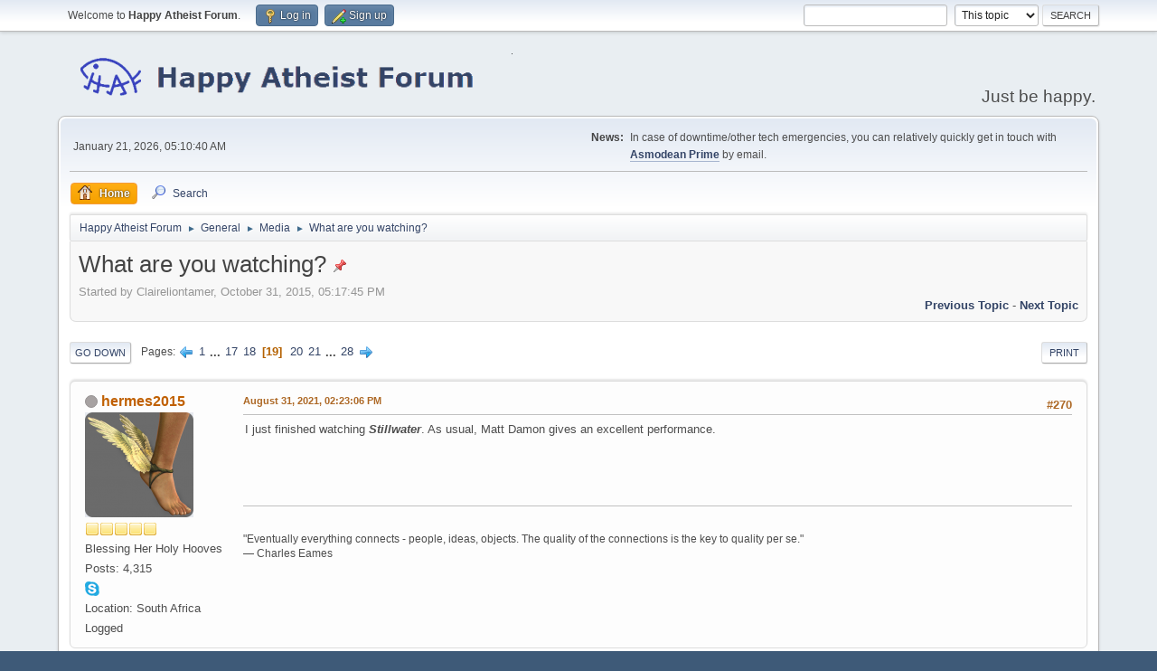

--- FILE ---
content_type: text/html; charset=UTF-8
request_url: https://www.happyatheistforum.com/forum/index.php/topic,14109.msg416730.html?PHPSESSID=e395aed6d11079dbd14c71d4e77af073
body_size: 11838
content:
<!DOCTYPE html>
<html lang="en-US">
<head>
	<meta charset="UTF-8">
	<link rel="stylesheet" href="https://www.happyatheistforum.com/forum/Themes/default/css/minified_58b723df73308f39754d9086e5f80bc8.css?smf216_1760999268">
	<style>
	img.avatar { max-width: 120px !important; max-height: 120px !important; }
	
	.postarea .bbc_img, .list_posts .bbc_img, .post .inner .bbc_img, form#reported_posts .bbc_img, #preview_body .bbc_img { max-width: min(100%,900px); }
	
	</style>
	<script>
		var smf_theme_url = "https://www.happyatheistforum.com/forum/Themes/default";
		var smf_default_theme_url = "https://www.happyatheistforum.com/forum/Themes/default";
		var smf_images_url = "https://www.happyatheistforum.com/forum/Themes/default/images";
		var smf_smileys_url = "https://happyatheistforum.com/forum/Smileys";
		var smf_smiley_sets = "default,aaron,akyhne,fugue,alienine";
		var smf_smiley_sets_default = "default";
		var smf_avatars_url = "https://happyatheistforum.com/forum/avatars";
		var smf_scripturl = "https://www.happyatheistforum.com/forum/index.php?PHPSESSID=e395aed6d11079dbd14c71d4e77af073&amp;";
		var smf_iso_case_folding = false;
		var smf_charset = "UTF-8";
		var smf_session_id = "10498a5fd427e990463c46240b9a3250";
		var smf_session_var = "eda1b58365a";
		var smf_member_id = 0;
		var ajax_notification_text = 'Loading...';
		var help_popup_heading_text = 'A little lost? Let me explain:';
		var banned_text = 'Sorry Guest, you are banned from using this forum!';
		var smf_txt_expand = 'Expand';
		var smf_txt_shrink = 'Shrink';
		var smf_collapseAlt = 'Hide';
		var smf_expandAlt = 'Show';
		var smf_quote_expand = false;
		var allow_xhjr_credentials = false;
		var spoilerCss = '.sceditor-button-spoiler div {background: url(\'https://www.happyatheistforum.com/forum/Themes/default/images/bbc/spoiler.png\');}body[contenteditable] .bbc_spoiler:first-child {margin-top: 4px;}body[contenteditable] .bbc_spoiler {background: #ebf4f8;border: 8px solid #cfc;padding: 0;}body[contenteditable] .bbc_spoiler[open] {padding: 10px;}body[contenteditable] .bbc_spoiler > summary {background: #cfc;padding: 6px;}body[contenteditable] .bbc_spoiler[open] > summary {margin: -10px -10px 10px -10px;}/* Default theme */.bbc_spoiler {display: block;box-sizing: border-box;/* user-select: none; */overflow: hidden;background: #cfc;color: #000;border-radius: 6px;box-shadow: 0 1px 5px 2px rgba(34, 60, 80, 0.2);margin-bottom: 4px;padding: 6px 12px;}.bbc_spoiler summary {display: list-item;outline: 0;cursor: pointer;position: relative;line-height: 19px;white-space: nowrap;}.bbc_spoiler .spoiler_content {background: #ebf4f8;border-radius: 6px;box-shadow: 0 1px 5px 2px rgba(34, 60, 80, 0.2) inset;line-height: 26px;padding: 10px;}/* Animation */.bbc_spoiler[open] .spoiler_content {animation: spoiler 1s;}@keyframes spoiler {0% {opacity: 0;}100% {opacity: 1;}}/* Responsive images */.spoiler_content img {max-width: 100% !important;}/* Fixes for other themes *//* SociWT */.art .bbc_spoiler {background: #FFD39E;}/* Lunarfall */.nopad .bbc_spoiler {background: #557ea0;color: #fff;}.nopad .spoiler_content {color: #000;}';
		var smf_txt_spoiler = 'Spoiler';
		var smf_txt_spoiler_title = 'Spoiler title (optional)';
	</script>
	<script src="https://ajax.googleapis.com/ajax/libs/jquery/3.6.3/jquery.min.js"></script>
	<script src="https://www.happyatheistforum.com/forum/Themes/default/scripts/jquery.sceditor.bbcode.min.js?smf216_1760999268"></script>
	<script src="https://www.happyatheistforum.com/forum/Themes/default/scripts/minified_f5b160531f60f72bebab7adf14593fc9.js?smf216_1760999268"></script>
	<script src="https://www.happyatheistforum.com/forum/Themes/default/scripts/minified_b33753c10068a62e2e34111fe42b2699.js?smf216_1760999268" defer></script>
	<script>
		var smf_smileys_url = 'https://happyatheistforum.com/forum/Smileys/default';
		var bbc_quote_from = 'Quote from';
		var bbc_quote = 'Quote';
		var bbc_search_on = 'on';
	var smf_you_sure ='Are you sure you want to do this?';
	</script>
	<title>What are you watching? - Page 19</title>
	<meta name="viewport" content="width=device-width, initial-scale=1">
	<meta property="og:site_name" content="Happy Atheist Forum">
	<meta property="og:title" content="What are you watching? - Page 19">
	<meta name="keywords" content="atheist, rational, forum">
	<meta property="og:url" content="https://www.happyatheistforum.com/forum/index.php/topic,14109.270.html?PHPSESSID=e395aed6d11079dbd14c71d4e77af073">
	<meta property="og:description" content="What are you watching? - Page 19">
	<meta name="description" content="What are you watching? - Page 19">
	<meta name="theme-color" content="#557EA0">
	<meta name="robots" content="noindex">
	<link rel="canonical" href="https://www.happyatheistforum.com/forum/index.php?topic=14109.270">
	<link rel="help" href="https://www.happyatheistforum.com/forum/index.php?PHPSESSID=e395aed6d11079dbd14c71d4e77af073&amp;action=help">
	<link rel="contents" href="https://www.happyatheistforum.com/forum/index.php?PHPSESSID=e395aed6d11079dbd14c71d4e77af073&amp;">
	<link rel="search" href="https://www.happyatheistforum.com/forum/index.php?PHPSESSID=e395aed6d11079dbd14c71d4e77af073&amp;action=search">
	<link rel="alternate" type="application/rss+xml" title="Happy Atheist Forum - RSS" href="https://www.happyatheistforum.com/forum/index.php?PHPSESSID=e395aed6d11079dbd14c71d4e77af073&amp;action=.xml;type=rss2;board=26">
	<link rel="alternate" type="application/atom+xml" title="Happy Atheist Forum - Atom" href="https://www.happyatheistforum.com/forum/index.php?PHPSESSID=e395aed6d11079dbd14c71d4e77af073&amp;action=.xml;type=atom;board=26">
	<link rel="next" href="https://www.happyatheistforum.com/forum/index.php/topic,14109.285.html?PHPSESSID=e395aed6d11079dbd14c71d4e77af073">
	<link rel="prev" href="https://www.happyatheistforum.com/forum/index.php/topic,14109.255.html?PHPSESSID=e395aed6d11079dbd14c71d4e77af073">
	<link rel="index" href="https://www.happyatheistforum.com/forum/index.php/board,26.0.html?PHPSESSID=e395aed6d11079dbd14c71d4e77af073"><style>.vv_special { display:none; }</style>
</head>
<body id="chrome" class="action_messageindex board_26">
<div id="footerfix">
	<div id="top_section">
		<div class="inner_wrap">
			<ul class="floatleft" id="top_info">
				<li class="welcome">
					Welcome to <strong>Happy Atheist Forum</strong>.
				</li>
				<li class="button_login">
					<a href="https://www.happyatheistforum.com/forum/index.php?PHPSESSID=e395aed6d11079dbd14c71d4e77af073&amp;action=login" class="open" onclick="return reqOverlayDiv(this.href, 'Log in', 'login');">
						<span class="main_icons login"></span>
						<span class="textmenu">Log in</span>
					</a>
				</li>
				<li class="button_signup">
					<a href="https://www.happyatheistforum.com/forum/index.php?PHPSESSID=e395aed6d11079dbd14c71d4e77af073&amp;action=signup" class="open">
						<span class="main_icons regcenter"></span>
						<span class="textmenu">Sign up</span>
					</a>
				</li>
			</ul>
			<form id="search_form" class="floatright" action="https://www.happyatheistforum.com/forum/index.php?PHPSESSID=e395aed6d11079dbd14c71d4e77af073&amp;action=search2" method="post" accept-charset="UTF-8">
				<input type="search" name="search" value="">&nbsp;
				<select name="search_selection">
					<option value="all">Entire forum </option>
					<option value="topic" selected>This topic</option>
					<option value="board">This board</option>
				</select>
				<input type="hidden" name="sd_topic" value="14109">
				<input type="submit" name="search2" value="Search" class="button">
				<input type="hidden" name="advanced" value="0">
			</form>
		</div><!-- .inner_wrap -->
	</div><!-- #top_section -->
	<div id="header">
		<h1 class="forumtitle">
			<a id="top" href="https://www.happyatheistforum.com/forum/index.php?PHPSESSID=e395aed6d11079dbd14c71d4e77af073&amp;"><img src="https://i.imgur.com/ho15FPo.png" alt="Happy Atheist Forum"></a>
		</h1>
		<div id="siteslogan">Just be happy.</div>
	</div>
	<div id="wrapper">
		<div id="upper_section">
			<div id="inner_section">
				<div id="inner_wrap" class="hide_720">
					<div class="user">
						<time datetime="2026-01-21T05:10:40Z">January 21, 2026, 05:10:40 AM</time>
					</div>
					<div class="news">
						<h2>News: </h2>
						<p>In case of downtime/other tech emergencies, you can relatively quickly get in touch with <b><a href="http://www.happyatheistforum.com/forum/index.php?action=profile;u=1" class="bbc_link" target="_blank" rel="noopener">Asmodean Prime</a></b> by email.</p>
					</div>
				</div>
				<a class="mobile_user_menu">
					<span class="menu_icon"></span>
					<span class="text_menu">Main Menu</span>
				</a>
				<div id="main_menu">
					<div id="mobile_user_menu" class="popup_container">
						<div class="popup_window description">
							<div class="popup_heading">Main Menu
								<a href="javascript:void(0);" class="main_icons hide_popup"></a>
							</div>
							
					<ul class="dropmenu menu_nav">
						<li class="button_home">
							<a class="active" href="https://www.happyatheistforum.com/forum/index.php?PHPSESSID=e395aed6d11079dbd14c71d4e77af073&amp;">
								<span class="main_icons home"></span><span class="textmenu">Home</span>
							</a>
						</li>
						<li class="button_search">
							<a href="https://www.happyatheistforum.com/forum/index.php?PHPSESSID=e395aed6d11079dbd14c71d4e77af073&amp;action=search">
								<span class="main_icons search"></span><span class="textmenu">Search</span>
							</a>
						</li>
					</ul><!-- .menu_nav -->
						</div>
					</div>
				</div>
				<div class="navigate_section">
					<ul>
						<li>
							<a href="https://www.happyatheistforum.com/forum/index.php?PHPSESSID=e395aed6d11079dbd14c71d4e77af073&amp;"><span>Happy Atheist Forum</span></a>
						</li>
						<li>
							<span class="dividers"> &#9658; </span>
							<a href="https://www.happyatheistforum.com/forum/index.php?PHPSESSID=e395aed6d11079dbd14c71d4e77af073&amp;#c4"><span>General</span></a>
						</li>
						<li>
							<span class="dividers"> &#9658; </span>
							<a href="https://www.happyatheistforum.com/forum/index.php/board,26.0.html?PHPSESSID=e395aed6d11079dbd14c71d4e77af073"><span>Media</span></a>
						</li>
						<li class="last">
							<span class="dividers"> &#9658; </span>
							<a href="https://www.happyatheistforum.com/forum/index.php/topic,14109.0.html?PHPSESSID=e395aed6d11079dbd14c71d4e77af073"><span>What are you watching?</span></a>
						</li>
					</ul>
				</div><!-- .navigate_section -->
			</div><!-- #inner_section -->
		</div><!-- #upper_section -->
		<div id="content_section">
			<div id="main_content_section">
		<div id="display_head" class="information">
			<h2 class="display_title">
				<span id="top_subject">What are you watching?</span> <span class="main_icons sticky"></span>
			</h2>
			<p>Started by Claireliontamer, October 31, 2015, 05:17:45 PM</p>
			<span class="nextlinks floatright"><a href="https://www.happyatheistforum.com/forum/index.php/topic,14109.0/prev_next,prev.html?PHPSESSID=e395aed6d11079dbd14c71d4e77af073#new">Previous topic</a> - <a href="https://www.happyatheistforum.com/forum/index.php/topic,14109.0/prev_next,next.html?PHPSESSID=e395aed6d11079dbd14c71d4e77af073#new">Next topic</a></span>
		</div><!-- #display_head -->
		
		<div class="pagesection top">
			
		<div class="buttonlist floatright">
			
				<a class="button button_strip_print" href="https://www.happyatheistforum.com/forum/index.php?PHPSESSID=e395aed6d11079dbd14c71d4e77af073&amp;action=printpage;topic=14109.0"  rel="nofollow">Print</a>
		</div>
			 
			<div class="pagelinks floatleft">
				<a href="#bot" class="button">Go Down</a>
				<span class="pages">Pages</span><a class="nav_page" href="https://www.happyatheistforum.com/forum/index.php/topic,14109.255.html?PHPSESSID=e395aed6d11079dbd14c71d4e77af073"><span class="main_icons previous_page"></span></a> <a class="nav_page" href="https://www.happyatheistforum.com/forum/index.php/topic,14109.0.html?PHPSESSID=e395aed6d11079dbd14c71d4e77af073">1</a> <span class="expand_pages" onclick="expandPages(this, '&lt;a class=&quot;nav_page&quot; href=&quot;' + smf_scripturl + '?topic=14109.%1$d&quot;&gt;%2$s&lt;/a&gt; ', 15, 240, 15);"> ... </span><a class="nav_page" href="https://www.happyatheistforum.com/forum/index.php/topic,14109.240.html?PHPSESSID=e395aed6d11079dbd14c71d4e77af073">17</a> <a class="nav_page" href="https://www.happyatheistforum.com/forum/index.php/topic,14109.255.html?PHPSESSID=e395aed6d11079dbd14c71d4e77af073">18</a> <span class="current_page">19</span> <a class="nav_page" href="https://www.happyatheistforum.com/forum/index.php/topic,14109.285.html?PHPSESSID=e395aed6d11079dbd14c71d4e77af073">20</a> <a class="nav_page" href="https://www.happyatheistforum.com/forum/index.php/topic,14109.300.html?PHPSESSID=e395aed6d11079dbd14c71d4e77af073">21</a> <span class="expand_pages" onclick="expandPages(this, '&lt;a class=&quot;nav_page&quot; href=&quot;' + smf_scripturl + '?topic=14109.%1$d&quot;&gt;%2$s&lt;/a&gt; ', 315, 405, 15);"> ... </span><a class="nav_page" href="https://www.happyatheistforum.com/forum/index.php/topic,14109.405.html?PHPSESSID=e395aed6d11079dbd14c71d4e77af073">28</a> <a class="nav_page" href="https://www.happyatheistforum.com/forum/index.php/topic,14109.285.html?PHPSESSID=e395aed6d11079dbd14c71d4e77af073"><span class="main_icons next_page"></span></a> 
			</div>
		<div class="mobile_buttons floatright">
			<a class="button mobile_act">User actions</a>
			
		</div>
		</div>
		<div id="forumposts">
			<form action="https://www.happyatheistforum.com/forum/index.php?PHPSESSID=e395aed6d11079dbd14c71d4e77af073&amp;action=quickmod2;topic=14109.270" method="post" accept-charset="UTF-8" name="quickModForm" id="quickModForm" onsubmit="return oQuickModify.bInEditMode ? oQuickModify.modifySave('10498a5fd427e990463c46240b9a3250', 'eda1b58365a') : false">
				<div class="windowbg" id="msg414559">
					
					<div class="post_wrapper">
						<div class="poster">
							<h4>
								<span class="off" title="Offline"></span>
								<a href="https://www.happyatheistforum.com/forum/index.php?PHPSESSID=e395aed6d11079dbd14c71d4e77af073&amp;action=profile;u=96898" title="View the profile of hermes2015">hermes2015</a>
							</h4>
							<ul class="user_info">
								<li class="avatar">
									<a href="https://www.happyatheistforum.com/forum/index.php?PHPSESSID=e395aed6d11079dbd14c71d4e77af073&amp;action=profile;u=96898"><img class="avatar" src="https://www.happyatheistforum.com/forum/custom_avatar/avatar_96898_1575647015.png" alt=""></a>
								</li>
								<li class="icons"><img src="https://www.happyatheistforum.com/forum/Themes/default/images/membericons/icon.png" alt="*"><img src="https://www.happyatheistforum.com/forum/Themes/default/images/membericons/icon.png" alt="*"><img src="https://www.happyatheistforum.com/forum/Themes/default/images/membericons/icon.png" alt="*"><img src="https://www.happyatheistforum.com/forum/Themes/default/images/membericons/icon.png" alt="*"><img src="https://www.happyatheistforum.com/forum/Themes/default/images/membericons/icon.png" alt="*"></li>
								<li class="postgroup">Blessing Her Holy Hooves</li>
								<li class="postcount">Posts: 4,315</li>
								<li class="im_icons">
									<ol>
										<li class="custom cust_skype"><a href="skype:hermes2015?call"><img src="https://www.happyatheistforum.com/forum/Themes/default/images/skype.png" alt="hermes2015" title="hermes2015" /></a> </li>
										<li class="custom cust_gender"><span class=" main_icons gender_0" title="Male"></span></li>
									</ol>
								</li>
								<li class="custom cust_loca">Location: South Africa</li>
								<li class="poster_ip">Logged</li>
							</ul>
						</div><!-- .poster -->
						<div class="postarea">
							<div class="keyinfo">
								<div id="subject_414559" class="subject_title subject_hidden">
									<a href="https://www.happyatheistforum.com/forum/index.php?PHPSESSID=e395aed6d11079dbd14c71d4e77af073&amp;msg=414559" rel="nofollow">Re: What are you watching?</a>
								</div>
								<span class="page_number floatright">#270</span>
								<div class="postinfo">
									<span class="messageicon"  style="position: absolute; z-index: -1;">
										<img src="https://www.happyatheistforum.com/forum/Themes/default/images/post/xx.png" alt="">
									</span>
									<a href="https://www.happyatheistforum.com/forum/index.php?PHPSESSID=e395aed6d11079dbd14c71d4e77af073&amp;msg=414559" rel="nofollow" title="Reply #270 - Re: What are you watching?" class="smalltext">August 31, 2021, 02:23:06 PM</a>
									<span class="spacer"></span>
									<span class="smalltext modified floatright" id="modified_414559">
									</span>
								</div>
								<div id="msg_414559_quick_mod"></div>
							</div><!-- .keyinfo -->
							<div class="post">
								<div class="inner" data-msgid="414559" id="msg_414559">
									I just finished watching <i><b>Stillwater</b></i>. As usual, Matt Damon gives an excellent performance.
								</div>
							</div><!-- .post -->
							<div class="under_message">
							</div><!-- .under_message -->
						</div><!-- .postarea -->
						<div class="moderatorbar">
							<div class="signature" id="msg_414559_signature">
								<div class="centertext"><div class="inline_block"><img src="https://imageshack.com/a/img924/3562/36qon9.png" alt="" width="292" height="63" class="bbc_img resized" loading="lazy"></div></div>"Eventually everything connects - people, ideas, objects. The quality of the connections is the key to quality per se."<br>― Charles Eames
							</div>
						</div><!-- .moderatorbar -->
					</div><!-- .post_wrapper -->
				</div><!-- $message[css_class] -->
				<hr class="post_separator">
				<div class="windowbg" id="msg414581">
					
					
					<div class="post_wrapper">
						<div class="poster">
							<h4>
								<span class="off" title="Offline"></span>
								<a href="https://www.happyatheistforum.com/forum/index.php?PHPSESSID=e395aed6d11079dbd14c71d4e77af073&amp;action=profile;u=46628" title="View the profile of Anne D.">Anne D.</a>
							</h4>
							<ul class="user_info">
								<li class="avatar">
									<a href="https://www.happyatheistforum.com/forum/index.php?PHPSESSID=e395aed6d11079dbd14c71d4e77af073&amp;action=profile;u=46628"><img class="avatar" src="https://happyatheistforum.com/forum/avatars/default.png" alt=""></a>
								</li>
								<li class="icons"><img src="https://www.happyatheistforum.com/forum/Themes/default/images/membericons/icon.png" alt="*"><img src="https://www.happyatheistforum.com/forum/Themes/default/images/membericons/icon.png" alt="*"></li>
								<li class="postgroup">Has Actually Read the Bible!</li>
								<li class="postcount">Posts: 618</li>
								<li class="im_icons">
									<ol>
										<li class="custom cust_gender"><span class=" main_icons gender_0" title="Female"></span></li>
									</ol>
								</li>
								<li class="poster_ip">Logged</li>
							</ul>
						</div><!-- .poster -->
						<div class="postarea">
							<div class="keyinfo">
								<div id="subject_414581" class="subject_title subject_hidden">
									<a href="https://www.happyatheistforum.com/forum/index.php?PHPSESSID=e395aed6d11079dbd14c71d4e77af073&amp;msg=414581" rel="nofollow">Re: What are you watching?</a>
								</div>
								<span class="page_number floatright">#271</span>
								<div class="postinfo">
									<span class="messageicon"  style="position: absolute; z-index: -1;">
										<img src="https://www.happyatheistforum.com/forum/Themes/default/images/post/xx.png" alt="">
									</span>
									<a href="https://www.happyatheistforum.com/forum/index.php?PHPSESSID=e395aed6d11079dbd14c71d4e77af073&amp;msg=414581" rel="nofollow" title="Reply #271 - Re: What are you watching?" class="smalltext">September 02, 2021, 02:41:34 AM</a>
									<span class="spacer"></span>
									<span class="smalltext modified floatright" id="modified_414581">
									</span>
								</div>
								<div id="msg_414581_quick_mod"></div>
							</div><!-- .keyinfo -->
							<div class="post">
								<div class="inner" data-msgid="414581" id="msg_414581">
									<blockquote class="bbc_standard_quote"><cite><a href="https://www.happyatheistforum.com/forum/index.php/topic,14109.msg414558.html?PHPSESSID=e395aed6d11079dbd14c71d4e77af073#msg414558">Quote from: Bad Penny II on August 31, 2021, 12:47:12 PM</a></cite><br />Does a considerable proportion of English people still disapprove of Hugh Grant?<br />I think some thought him too foppish, back, back in the day, hmm ye, understandable, maybe.&nbsp; Still, I love About a Boy, Four Weddings and Notting Hill were fun, I'd like some more of those.<br /></blockquote><br />Me too. Four Weddings was especially fun. Rewatching that movie is like curling up in a warm, fuzzy blanket. But (and?) I say this despite having an inexplicable dislike of Hugh Grant.<br /><br /><blockquote class="bbc_standard_quote"><cite><a href="https://www.happyatheistforum.com/forum/index.php/topic,14109.msg414558.html?PHPSESSID=e395aed6d11079dbd14c71d4e77af073#msg414558">Quote from: Bad Penny II on August 31, 2021, 12:47:12 PM</a></cite><br /><span style="color: green;" class="bbc_color">He was an excellent bastard in the Bridgets.&nbsp; </span> <br /></blockquote><br />He really was. I enjoyed his performance for once.<br /><br /><blockquote class="bbc_standard_quote"><cite><a href="https://www.happyatheistforum.com/forum/index.php/topic,14109.msg414558.html?PHPSESSID=e395aed6d11079dbd14c71d4e77af073#msg414558">Quote from: Bad Penny II on August 31, 2021, 12:47:12 PM</a></cite><br />Ye, he was, and Colin Firth is at least as foppish and no one takes him to task.<br /></blockquote><br />Yeah, but Colin Firth is just more likeable for some reason; he's sexier in any event. He made an excellent Darcy in the BBC P&amp;Prejudice. Hugh Grant always plays characters that come across as kind of neutered. For some reason they're a little more bearable in his later movies, though. I think HG's wrinkles are giving him some pseudo-depth.&nbsp; 
								</div>
							</div><!-- .post -->
							<div class="under_message">
							</div><!-- .under_message -->
						</div><!-- .postarea -->
						<div class="moderatorbar">
							<div class="signature" id="msg_414581_signature">
								<img src="https://imagizer.imageshack.com/img922/8905/tz7h9F.png" alt="" width="352" height="122" class="bbc_img resized" loading="lazy">
							</div>
						</div><!-- .moderatorbar -->
					</div><!-- .post_wrapper -->
				</div><!-- $message[css_class] -->
				<hr class="post_separator">
				<div class="windowbg" id="msg414788">
					
					
					<div class="post_wrapper">
						<div class="poster">
							<h4>
								<span class="off" title="Offline"></span>
								<a href="https://www.happyatheistforum.com/forum/index.php?PHPSESSID=e395aed6d11079dbd14c71d4e77af073&amp;action=profile;u=98513" title="View the profile of Bad Penny II">Bad Penny II</a>
							</h4>
							<ul class="user_info">
								<li class="avatar">
									<a href="https://www.happyatheistforum.com/forum/index.php?PHPSESSID=e395aed6d11079dbd14c71d4e77af073&amp;action=profile;u=98513"><img class="avatar" src="https://www.happyatheistforum.com/forum/custom_avatar/avatar_98513_1623574023.png" alt=""></a>
								</li>
								<li class="icons"><img src="https://www.happyatheistforum.com/forum/Themes/default/images/membericons/icon.png" alt="*"><img src="https://www.happyatheistforum.com/forum/Themes/default/images/membericons/icon.png" alt="*"><img src="https://www.happyatheistforum.com/forum/Themes/default/images/membericons/icon.png" alt="*"><img src="https://www.happyatheistforum.com/forum/Themes/default/images/membericons/icon.png" alt="*"><img src="https://www.happyatheistforum.com/forum/Themes/default/images/membericons/icon.png" alt="*"></li>
								<li class="postgroup">Touched by His Noodly Appendage</li>
								<li class="postcount">Posts: 2,566</li>
								<li class="blurb">Idiot Symmetrician</li>
								<li class="im_icons">
									<ol>
										<li class="custom cust_gender"><span class=" main_icons gender_0" title="Female"></span></li>
									</ol>
								</li>
								<li class="poster_ip">Logged</li>
							</ul>
						</div><!-- .poster -->
						<div class="postarea">
							<div class="keyinfo">
								<div id="subject_414788" class="subject_title subject_hidden">
									<a href="https://www.happyatheistforum.com/forum/index.php?PHPSESSID=e395aed6d11079dbd14c71d4e77af073&amp;msg=414788" rel="nofollow">Re: What are you watching?</a>
								</div>
								<span class="page_number floatright">#272</span>
								<div class="postinfo">
									<span class="messageicon"  style="position: absolute; z-index: -1;">
										<img src="https://www.happyatheistforum.com/forum/Themes/default/images/post/xx.png" alt="">
									</span>
									<a href="https://www.happyatheistforum.com/forum/index.php?PHPSESSID=e395aed6d11079dbd14c71d4e77af073&amp;msg=414788" rel="nofollow" title="Reply #272 - Re: What are you watching?" class="smalltext">September 14, 2021, 02:36:47 PM</a>
									<span class="spacer"></span>
									<span class="smalltext modified floatright" id="modified_414788">
									</span>
								</div>
								<div id="msg_414788_quick_mod"></div>
							</div><!-- .keyinfo -->
							<div class="post">
								<div class="inner" data-msgid="414788" id="msg_414788">
									26:59 into the second episode of Better Call Saul.<br />It was hard to like any of the Breaking Bad characters, I sort of liked Saul.
								</div>
							</div><!-- .post -->
							<div class="under_message">
							</div><!-- .under_message -->
						</div><!-- .postarea -->
						<div class="moderatorbar">
							<div class="signature" id="msg_414788_signature">
								Take my advice, don't listen to me.
							</div>
						</div><!-- .moderatorbar -->
					</div><!-- .post_wrapper -->
				</div><!-- $message[css_class] -->
				<hr class="post_separator">
				<div class="windowbg" id="msg414896">
					
					
					<div class="post_wrapper">
						<div class="poster">
							<h4>
								<span class="off" title="Offline"></span>
								<a href="https://www.happyatheistforum.com/forum/index.php?PHPSESSID=e395aed6d11079dbd14c71d4e77af073&amp;action=profile;u=46628" title="View the profile of Anne D.">Anne D.</a>
							</h4>
							<ul class="user_info">
								<li class="avatar">
									<a href="https://www.happyatheistforum.com/forum/index.php?PHPSESSID=e395aed6d11079dbd14c71d4e77af073&amp;action=profile;u=46628"><img class="avatar" src="https://happyatheistforum.com/forum/avatars/default.png" alt=""></a>
								</li>
								<li class="icons"><img src="https://www.happyatheistforum.com/forum/Themes/default/images/membericons/icon.png" alt="*"><img src="https://www.happyatheistforum.com/forum/Themes/default/images/membericons/icon.png" alt="*"></li>
								<li class="postgroup">Has Actually Read the Bible!</li>
								<li class="postcount">Posts: 618</li>
								<li class="im_icons">
									<ol>
										<li class="custom cust_gender"><span class=" main_icons gender_0" title="Female"></span></li>
									</ol>
								</li>
								<li class="poster_ip">Logged</li>
							</ul>
						</div><!-- .poster -->
						<div class="postarea">
							<div class="keyinfo">
								<div id="subject_414896" class="subject_title subject_hidden">
									<a href="https://www.happyatheistforum.com/forum/index.php?PHPSESSID=e395aed6d11079dbd14c71d4e77af073&amp;msg=414896" rel="nofollow">Re: What are you watching?</a>
								</div>
								<span class="page_number floatright">#273</span>
								<div class="postinfo">
									<span class="messageicon"  style="position: absolute; z-index: -1;">
										<img src="https://www.happyatheistforum.com/forum/Themes/default/images/post/xx.png" alt="">
									</span>
									<a href="https://www.happyatheistforum.com/forum/index.php?PHPSESSID=e395aed6d11079dbd14c71d4e77af073&amp;msg=414896" rel="nofollow" title="Reply #273 - Re: What are you watching?" class="smalltext">September 18, 2021, 06:00:05 AM</a>
									<span class="spacer"></span>
									<span class="smalltext modified floatright" id="modified_414896">
									</span>
								</div>
								<div id="msg_414896_quick_mod"></div>
							</div><!-- .keyinfo -->
							<div class="post">
								<div class="inner" data-msgid="414896" id="msg_414896">
									Loved Breaking Bad and can't wait for season 6 of Better Call Saul. The writing is so good.
								</div>
							</div><!-- .post -->
							<div class="under_message">
							</div><!-- .under_message -->
						</div><!-- .postarea -->
						<div class="moderatorbar">
							<div class="signature" id="msg_414896_signature">
								<img src="https://imagizer.imageshack.com/img922/8905/tz7h9F.png" alt="" width="352" height="122" class="bbc_img resized" loading="lazy">
							</div>
						</div><!-- .moderatorbar -->
					</div><!-- .post_wrapper -->
				</div><!-- $message[css_class] -->
				<hr class="post_separator">
				<div class="windowbg" id="msg414916">
					
					
					<div class="post_wrapper">
						<div class="poster">
							<h4>
								<span class="off" title="Offline"></span>
								<a href="https://www.happyatheistforum.com/forum/index.php?PHPSESSID=e395aed6d11079dbd14c71d4e77af073&amp;action=profile;u=99457" title="View the profile of billy rubin">billy rubin</a>
							</h4>
							<ul class="user_info">
								<li class="title">humble azpirant to the throne3 of typos</li>
								<li class="avatar">
									<a href="https://www.happyatheistforum.com/forum/index.php?PHPSESSID=e395aed6d11079dbd14c71d4e77af073&amp;action=profile;u=99457"><img class="avatar" src="https://www.happyatheistforum.com/forum/custom_avatar/avatar_99457_1683403716.png" alt=""></a>
								</li>
								<li class="icons"><img src="https://www.happyatheistforum.com/forum/Themes/default/images/membericons/icon.png" alt="*"><img src="https://www.happyatheistforum.com/forum/Themes/default/images/membericons/icon.png" alt="*"><img src="https://www.happyatheistforum.com/forum/Themes/default/images/membericons/icon.png" alt="*"><img src="https://www.happyatheistforum.com/forum/Themes/default/images/membericons/icon.png" alt="*"><img src="https://www.happyatheistforum.com/forum/Themes/default/images/membericons/icon.png" alt="*"></li>
								<li class="postgroup">Wears a Colander Hat for Special Occasions</li>
								<li class="postcount">Posts: 6,084</li>
								<li class="blurb">What really persuaded early builders to associate</li>
								<li class="im_icons">
									<ol>
										<li class="custom cust_skype"><a href="skype:billy rubin?call"><img src="https://www.happyatheistforum.com/forum/Themes/default/images/skype.png" alt="billy rubin" title="billy rubin" /></a> </li>
										<li class="custom cust_gender"><span class=" main_icons gender_0" title="Male"></span></li>
									</ol>
								</li>
								<li class="custom cust_loca">Location: 40 N 81 W</li>
								<li class="poster_ip">Logged</li>
							</ul>
						</div><!-- .poster -->
						<div class="postarea">
							<div class="keyinfo">
								<div id="subject_414916" class="subject_title subject_hidden">
									<a href="https://www.happyatheistforum.com/forum/index.php?PHPSESSID=e395aed6d11079dbd14c71d4e77af073&amp;msg=414916" rel="nofollow">Re: What are you watching?</a>
								</div>
								<span class="page_number floatright">#274</span>
								<div class="postinfo">
									<span class="messageicon"  style="position: absolute; z-index: -1;">
										<img src="https://www.happyatheistforum.com/forum/Themes/default/images/post/xx.png" alt="">
									</span>
									<a href="https://www.happyatheistforum.com/forum/index.php?PHPSESSID=e395aed6d11079dbd14c71d4e77af073&amp;msg=414916" rel="nofollow" title="Reply #274 - Re: What are you watching?" class="smalltext">September 18, 2021, 02:26:13 PM</a>
									<span class="spacer"></span>
									<span class="smalltext modified floatright" id="modified_414916">
									</span>
								</div>
								<div id="msg_414916_quick_mod"></div>
							</div><!-- .keyinfo -->
							<div class="post">
								<div class="inner" data-msgid="414916" id="msg_414916">
									shoot <br /><br />when i last had a televisuion set they were srtill bradcastuing gunsmoke
								</div>
							</div><!-- .post -->
							<div class="under_message">
							</div><!-- .under_message -->
						</div><!-- .postarea -->
						<div class="moderatorbar">
							<div class="signature" id="msg_414916_signature">
								<img src="https://imagizer.imageshack.com/img924/5678/Ba0R9k.png" alt="" width="318" height="82" class="bbc_img resized" loading="lazy"><br><br>I Put a Salad Spinner in my Bathroom, and it was Brilliant
							</div>
						</div><!-- .moderatorbar -->
					</div><!-- .post_wrapper -->
				</div><!-- $message[css_class] -->
				<hr class="post_separator">
				<div class="windowbg" id="msg416483">
					
					
					<div class="post_wrapper">
						<div class="poster">
							<h4>
								<span class="off" title="Offline"></span>
								<a href="https://www.happyatheistforum.com/forum/index.php?PHPSESSID=e395aed6d11079dbd14c71d4e77af073&amp;action=profile;u=98513" title="View the profile of Bad Penny II">Bad Penny II</a>
							</h4>
							<ul class="user_info">
								<li class="avatar">
									<a href="https://www.happyatheistforum.com/forum/index.php?PHPSESSID=e395aed6d11079dbd14c71d4e77af073&amp;action=profile;u=98513"><img class="avatar" src="https://www.happyatheistforum.com/forum/custom_avatar/avatar_98513_1623574023.png" alt=""></a>
								</li>
								<li class="icons"><img src="https://www.happyatheistforum.com/forum/Themes/default/images/membericons/icon.png" alt="*"><img src="https://www.happyatheistforum.com/forum/Themes/default/images/membericons/icon.png" alt="*"><img src="https://www.happyatheistforum.com/forum/Themes/default/images/membericons/icon.png" alt="*"><img src="https://www.happyatheistforum.com/forum/Themes/default/images/membericons/icon.png" alt="*"><img src="https://www.happyatheistforum.com/forum/Themes/default/images/membericons/icon.png" alt="*"></li>
								<li class="postgroup">Touched by His Noodly Appendage</li>
								<li class="postcount">Posts: 2,566</li>
								<li class="blurb">Idiot Symmetrician</li>
								<li class="im_icons">
									<ol>
										<li class="custom cust_gender"><span class=" main_icons gender_0" title="Female"></span></li>
									</ol>
								</li>
								<li class="poster_ip">Logged</li>
							</ul>
						</div><!-- .poster -->
						<div class="postarea">
							<div class="keyinfo">
								<div id="subject_416483" class="subject_title subject_hidden">
									<a href="https://www.happyatheistforum.com/forum/index.php?PHPSESSID=e395aed6d11079dbd14c71d4e77af073&amp;msg=416483" rel="nofollow">Re: What are you watching?</a>
								</div>
								<span class="page_number floatright">#275</span>
								<div class="postinfo">
									<span class="messageicon"  style="position: absolute; z-index: -1;">
										<img src="https://www.happyatheistforum.com/forum/Themes/default/images/post/xx.png" alt="">
									</span>
									<a href="https://www.happyatheistforum.com/forum/index.php?PHPSESSID=e395aed6d11079dbd14c71d4e77af073&amp;msg=416483" rel="nofollow" title="Reply #275 - Re: What are you watching?" class="smalltext">December 16, 2021, 12:37:58 PM</a>
									<span class="spacer"></span>
									<span class="smalltext modified floatright" id="modified_416483">
									</span>
								</div>
								<div id="msg_416483_quick_mod"></div>
							</div><!-- .keyinfo -->
							<div class="post">
								<div class="inner" data-msgid="416483" id="msg_416483">
									The Wheel of Time, not sure, Loial should be much taller though.<br />The Dune movie, it's OK, probably need to watch it again, didn't know it was a series of movies.<br />Dexter?&nbsp; It's just more Dexter.<br />Was Doctor Who always so complicated?<br /><br />Get Back, that is extraordinary, something like 3 x 150 minutes of HIGH quality video of the Beatles and their creative process.<br /><br /><br />
								</div>
							</div><!-- .post -->
							<div class="under_message">
							</div><!-- .under_message -->
						</div><!-- .postarea -->
						<div class="moderatorbar">
							<div class="signature" id="msg_416483_signature">
								Take my advice, don't listen to me.
							</div>
						</div><!-- .moderatorbar -->
					</div><!-- .post_wrapper -->
				</div><!-- $message[css_class] -->
				<hr class="post_separator">
				<div class="windowbg" id="msg416489">
					
					
					<div class="post_wrapper">
						<div class="poster">
							<h4>
								<span class="off" title="Offline"></span>
								<a href="https://www.happyatheistforum.com/forum/index.php?PHPSESSID=e395aed6d11079dbd14c71d4e77af073&amp;action=profile;u=31" title="View the profile of Tom62">Tom62</a>
							</h4>
							<ul class="user_info">
								<li class="membergroup">Global Moderator</li>
								<li class="avatar">
									<a href="https://www.happyatheistforum.com/forum/index.php?PHPSESSID=e395aed6d11079dbd14c71d4e77af073&amp;action=profile;u=31"><img class="avatar" src="https://www.happyatheistforum.com/forum/custom_avatar/avatar_31_1575642046.png" alt=""></a>
								</li>
								<li class="icons"><img src="https://www.happyatheistforum.com/forum/Themes/default/images/membericons/icongmod.png" alt="*"><img src="https://www.happyatheistforum.com/forum/Themes/default/images/membericons/icongmod.png" alt="*"><img src="https://www.happyatheistforum.com/forum/Themes/default/images/membericons/icongmod.png" alt="*"><img src="https://www.happyatheistforum.com/forum/Themes/default/images/membericons/icongmod.png" alt="*"><img src="https://www.happyatheistforum.com/forum/Themes/default/images/membericons/icongmod.png" alt="*"></li>
								<li class="postgroup">Guardian of Reason</li>
								<li class="postcount">Posts: 5,279</li>
								<li class="im_icons">
									<ol>
										<li class="custom cust_gender"><span class=" main_icons gender_0" title="Male"></span></li>
									</ol>
								</li>
								<li class="custom cust_loca">Location: Bad Schwalbach</li>
								<li class="poster_ip">Logged</li>
							</ul>
						</div><!-- .poster -->
						<div class="postarea">
							<div class="keyinfo">
								<div id="subject_416489" class="subject_title subject_hidden">
									<a href="https://www.happyatheistforum.com/forum/index.php?PHPSESSID=e395aed6d11079dbd14c71d4e77af073&amp;msg=416489" rel="nofollow">Re: What are you watching?</a>
								</div>
								<span class="page_number floatright">#276</span>
								<div class="postinfo">
									<span class="messageicon"  style="position: absolute; z-index: -1;">
										<img src="https://www.happyatheistforum.com/forum/Themes/default/images/post/xx.png" alt="">
									</span>
									<a href="https://www.happyatheistforum.com/forum/index.php?PHPSESSID=e395aed6d11079dbd14c71d4e77af073&amp;msg=416489" rel="nofollow" title="Reply #276 - Re: What are you watching?" class="smalltext">December 16, 2021, 10:05:34 PM</a>
									<span class="spacer"></span>
									<span class="smalltext modified floatright" id="modified_416489">
									</span>
								</div>
								<div id="msg_416489_quick_mod"></div>
							</div><!-- .keyinfo -->
							<div class="post">
								<div class="inner" data-msgid="416489" id="msg_416489">
									I'm watching ,,The Sparks Brothers", a very interesting documentary about the pop group Sparks.
								</div>
							</div><!-- .post -->
							<div class="under_message">
							</div><!-- .under_message -->
						</div><!-- .postarea -->
						<div class="moderatorbar">
							<div class="signature" id="msg_416489_signature">
								The universe never did make sense; I suspect it was built on government contract.<br />Robert A. Heinlein
							</div>
						</div><!-- .moderatorbar -->
					</div><!-- .post_wrapper -->
				</div><!-- $message[css_class] -->
				<hr class="post_separator">
				<div class="windowbg" id="msg416575">
					
					
					<div class="post_wrapper">
						<div class="poster">
							<h4>
								<span class="off" title="Offline"></span>
								<a href="https://www.happyatheistforum.com/forum/index.php?PHPSESSID=e395aed6d11079dbd14c71d4e77af073&amp;action=profile;u=98513" title="View the profile of Bad Penny II">Bad Penny II</a>
							</h4>
							<ul class="user_info">
								<li class="avatar">
									<a href="https://www.happyatheistforum.com/forum/index.php?PHPSESSID=e395aed6d11079dbd14c71d4e77af073&amp;action=profile;u=98513"><img class="avatar" src="https://www.happyatheistforum.com/forum/custom_avatar/avatar_98513_1623574023.png" alt=""></a>
								</li>
								<li class="icons"><img src="https://www.happyatheistforum.com/forum/Themes/default/images/membericons/icon.png" alt="*"><img src="https://www.happyatheistforum.com/forum/Themes/default/images/membericons/icon.png" alt="*"><img src="https://www.happyatheistforum.com/forum/Themes/default/images/membericons/icon.png" alt="*"><img src="https://www.happyatheistforum.com/forum/Themes/default/images/membericons/icon.png" alt="*"><img src="https://www.happyatheistforum.com/forum/Themes/default/images/membericons/icon.png" alt="*"></li>
								<li class="postgroup">Touched by His Noodly Appendage</li>
								<li class="postcount">Posts: 2,566</li>
								<li class="blurb">Idiot Symmetrician</li>
								<li class="im_icons">
									<ol>
										<li class="custom cust_gender"><span class=" main_icons gender_0" title="Female"></span></li>
									</ol>
								</li>
								<li class="poster_ip">Logged</li>
							</ul>
						</div><!-- .poster -->
						<div class="postarea">
							<div class="keyinfo">
								<div id="subject_416575" class="subject_title subject_hidden">
									<a href="https://www.happyatheistforum.com/forum/index.php?PHPSESSID=e395aed6d11079dbd14c71d4e77af073&amp;msg=416575" rel="nofollow">Re: What are you watching?</a>
								</div>
								<span class="page_number floatright">#277</span>
								<div class="postinfo">
									<span class="messageicon"  style="position: absolute; z-index: -1;">
										<img src="https://www.happyatheistforum.com/forum/Themes/default/images/post/xx.png" alt="">
									</span>
									<a href="https://www.happyatheistforum.com/forum/index.php?PHPSESSID=e395aed6d11079dbd14c71d4e77af073&amp;msg=416575" rel="nofollow" title="Reply #277 - Re: What are you watching?" class="smalltext">December 21, 2021, 12:37:24 PM</a>
									<span class="spacer"></span>
									<span class="smalltext modified floatright" id="modified_416575">
									</span>
								</div>
								<div id="msg_416575_quick_mod"></div>
							</div><!-- .keyinfo -->
							<div class="post">
								<div class="inner" data-msgid="416575" id="msg_416575">
									Film Stars Don't Die in Liverpool was sweet
								</div>
							</div><!-- .post -->
							<div class="under_message">
							</div><!-- .under_message -->
						</div><!-- .postarea -->
						<div class="moderatorbar">
							<div class="signature" id="msg_416575_signature">
								Take my advice, don't listen to me.
							</div>
						</div><!-- .moderatorbar -->
					</div><!-- .post_wrapper -->
				</div><!-- $message[css_class] -->
				<hr class="post_separator">
				<div class="windowbg" id="msg416682">
					
					
					<div class="post_wrapper">
						<div class="poster">
							<h4>
								<span class="off" title="Offline"></span>
								<a href="https://www.happyatheistforum.com/forum/index.php?PHPSESSID=e395aed6d11079dbd14c71d4e77af073&amp;action=profile;u=3018" title="View the profile of Tank">Tank</a>
							</h4>
							<ul class="user_info">
								<li class="membergroup">Administrator</li>
								<li class="avatar">
									<a href="https://www.happyatheistforum.com/forum/index.php?PHPSESSID=e395aed6d11079dbd14c71d4e77af073&amp;action=profile;u=3018"><img class="avatar" src="https://www.happyatheistforum.com/forum/custom_avatar/avatar_3018_1609534997.png" alt=""></a>
								</li>
								<li class="icons"><img src="https://www.happyatheistforum.com/forum/Themes/default/images/membericons/iconadmin.png" alt="*"><img src="https://www.happyatheistforum.com/forum/Themes/default/images/membericons/iconadmin.png" alt="*"><img src="https://www.happyatheistforum.com/forum/Themes/default/images/membericons/iconadmin.png" alt="*"><img src="https://www.happyatheistforum.com/forum/Themes/default/images/membericons/iconadmin.png" alt="*"><img src="https://www.happyatheistforum.com/forum/Themes/default/images/membericons/iconadmin.png" alt="*"></li>
								<li class="postgroup">Excellent and Indefatigable Guardian of Reason</li>
								<li class="postcount">Posts: 36,721</li>
								<li class="im_icons">
									<ol>
										<li class="custom cust_gender"><span class=" main_icons gender_0" title="Male"></span></li>
									</ol>
								</li>
								<li class="custom cust_loca">Location: Leeds, West Yorkshire, England</li>
								<li class="poster_ip">Logged</li>
							</ul>
						</div><!-- .poster -->
						<div class="postarea">
							<div class="keyinfo">
								<div id="subject_416682" class="subject_title subject_hidden">
									<a href="https://www.happyatheistforum.com/forum/index.php?PHPSESSID=e395aed6d11079dbd14c71d4e77af073&amp;msg=416682" rel="nofollow">Re: What are you watching?</a>
								</div>
								<span class="page_number floatright">#278</span>
								<div class="postinfo">
									<span class="messageicon"  style="position: absolute; z-index: -1;">
										<img src="https://www.happyatheistforum.com/forum/Themes/default/images/post/xx.png" alt="">
									</span>
									<a href="https://www.happyatheistforum.com/forum/index.php?PHPSESSID=e395aed6d11079dbd14c71d4e77af073&amp;msg=416682" rel="nofollow" title="Reply #278 - Re: What are you watching?" class="smalltext">December 28, 2021, 07:18:28 PM</a>
									<span class="spacer"></span>
									<span class="smalltext modified floatright" id="modified_416682">
									</span>
								</div>
								<div id="msg_416682_quick_mod"></div>
							</div><!-- .keyinfo -->
							<div class="post">
								<div class="inner" data-msgid="416682" id="msg_416682">
									Don't Look Up.<br /><br />Highly recommended!
								</div>
							</div><!-- .post -->
							<div class="under_message">
							</div><!-- .under_message -->
						</div><!-- .postarea -->
						<div class="moderatorbar">
							<div class="signature" id="msg_416682_signature">
								If religions were TV channels atheism is turning the TV off.<br />"Religion is a culture of faith; science is a culture of doubt." ― Richard P. Feynman<br />'It is said that your life flashes before your eyes just before you die. That is true, it's called Life.' - Terry Pratchett<br />Remember, your inability to grasp science is not a valid argument against it.
							</div>
						</div><!-- .moderatorbar -->
					</div><!-- .post_wrapper -->
				</div><!-- $message[css_class] -->
				<hr class="post_separator">
				<div class="windowbg" id="msg416683">
					
					
					<div class="post_wrapper">
						<div class="poster">
							<h4>
								<span class="off" title="Offline"></span>
								<a href="https://www.happyatheistforum.com/forum/index.php?PHPSESSID=e395aed6d11079dbd14c71d4e77af073&amp;action=profile;u=99457" title="View the profile of billy rubin">billy rubin</a>
							</h4>
							<ul class="user_info">
								<li class="title">humble azpirant to the throne3 of typos</li>
								<li class="avatar">
									<a href="https://www.happyatheistforum.com/forum/index.php?PHPSESSID=e395aed6d11079dbd14c71d4e77af073&amp;action=profile;u=99457"><img class="avatar" src="https://www.happyatheistforum.com/forum/custom_avatar/avatar_99457_1683403716.png" alt=""></a>
								</li>
								<li class="icons"><img src="https://www.happyatheistforum.com/forum/Themes/default/images/membericons/icon.png" alt="*"><img src="https://www.happyatheistforum.com/forum/Themes/default/images/membericons/icon.png" alt="*"><img src="https://www.happyatheistforum.com/forum/Themes/default/images/membericons/icon.png" alt="*"><img src="https://www.happyatheistforum.com/forum/Themes/default/images/membericons/icon.png" alt="*"><img src="https://www.happyatheistforum.com/forum/Themes/default/images/membericons/icon.png" alt="*"></li>
								<li class="postgroup">Wears a Colander Hat for Special Occasions</li>
								<li class="postcount">Posts: 6,084</li>
								<li class="blurb">What really persuaded early builders to associate</li>
								<li class="im_icons">
									<ol>
										<li class="custom cust_skype"><a href="skype:billy rubin?call"><img src="https://www.happyatheistforum.com/forum/Themes/default/images/skype.png" alt="billy rubin" title="billy rubin" /></a> </li>
										<li class="custom cust_gender"><span class=" main_icons gender_0" title="Male"></span></li>
									</ol>
								</li>
								<li class="custom cust_loca">Location: 40 N 81 W</li>
								<li class="poster_ip">Logged</li>
							</ul>
						</div><!-- .poster -->
						<div class="postarea">
							<div class="keyinfo">
								<div id="subject_416683" class="subject_title subject_hidden">
									<a href="https://www.happyatheistforum.com/forum/index.php?PHPSESSID=e395aed6d11079dbd14c71d4e77af073&amp;msg=416683" rel="nofollow">Re: What are you watching?</a>
								</div>
								<span class="page_number floatright">#279</span>
								<div class="postinfo">
									<span class="messageicon"  style="position: absolute; z-index: -1;">
										<img src="https://www.happyatheistforum.com/forum/Themes/default/images/post/xx.png" alt="">
									</span>
									<a href="https://www.happyatheistforum.com/forum/index.php?PHPSESSID=e395aed6d11079dbd14c71d4e77af073&amp;msg=416683" rel="nofollow" title="Reply #279 - Re: What are you watching?" class="smalltext">December 28, 2021, 07:36:31 PM</a>
									<span class="spacer"></span>
									<span class="smalltext modified floatright" id="modified_416683">
									</span>
								</div>
								<div id="msg_416683_quick_mod"></div>
							</div><!-- .keyinfo -->
							<div class="post">
								<div class="inner" data-msgid="416683" id="msg_416683">
									my wife sat me down in front of that. we dont have any television connection to the outside world except for netflix stuff, and i very seldom can sit down long enough to finish anything they want me to watch with them anyway<br /><br />this was no exception. i was absolutely infuriated by the story line, because it is so not-unlikely. i couldn't watch more than half of t and had to get up and go do something else.<br /><br />i cannot take stuff like that in the black humour style in which it is intended. everything is too real to me.
								</div>
							</div><!-- .post -->
							<div class="under_message">
							</div><!-- .under_message -->
						</div><!-- .postarea -->
						<div class="moderatorbar">
							<div class="signature" id="msg_416683_signature">
								<img src="https://imagizer.imageshack.com/img924/5678/Ba0R9k.png" alt="" width="318" height="82" class="bbc_img resized" loading="lazy"><br><br>I Put a Salad Spinner in my Bathroom, and it was Brilliant
							</div>
						</div><!-- .moderatorbar -->
					</div><!-- .post_wrapper -->
				</div><!-- $message[css_class] -->
				<hr class="post_separator">
				<div class="windowbg" id="msg416684">
					
					
					<div class="post_wrapper">
						<div class="poster">
							<h4>
								<span class="off" title="Offline"></span>
								<a href="https://www.happyatheistforum.com/forum/index.php?PHPSESSID=e395aed6d11079dbd14c71d4e77af073&amp;action=profile;u=3018" title="View the profile of Tank">Tank</a>
							</h4>
							<ul class="user_info">
								<li class="membergroup">Administrator</li>
								<li class="avatar">
									<a href="https://www.happyatheistforum.com/forum/index.php?PHPSESSID=e395aed6d11079dbd14c71d4e77af073&amp;action=profile;u=3018"><img class="avatar" src="https://www.happyatheistforum.com/forum/custom_avatar/avatar_3018_1609534997.png" alt=""></a>
								</li>
								<li class="icons"><img src="https://www.happyatheistforum.com/forum/Themes/default/images/membericons/iconadmin.png" alt="*"><img src="https://www.happyatheistforum.com/forum/Themes/default/images/membericons/iconadmin.png" alt="*"><img src="https://www.happyatheistforum.com/forum/Themes/default/images/membericons/iconadmin.png" alt="*"><img src="https://www.happyatheistforum.com/forum/Themes/default/images/membericons/iconadmin.png" alt="*"><img src="https://www.happyatheistforum.com/forum/Themes/default/images/membericons/iconadmin.png" alt="*"></li>
								<li class="postgroup">Excellent and Indefatigable Guardian of Reason</li>
								<li class="postcount">Posts: 36,721</li>
								<li class="im_icons">
									<ol>
										<li class="custom cust_gender"><span class=" main_icons gender_0" title="Male"></span></li>
									</ol>
								</li>
								<li class="custom cust_loca">Location: Leeds, West Yorkshire, England</li>
								<li class="poster_ip">Logged</li>
							</ul>
						</div><!-- .poster -->
						<div class="postarea">
							<div class="keyinfo">
								<div id="subject_416684" class="subject_title subject_hidden">
									<a href="https://www.happyatheistforum.com/forum/index.php?PHPSESSID=e395aed6d11079dbd14c71d4e77af073&amp;msg=416684" rel="nofollow">Re: What are you watching?</a>
								</div>
								<span class="page_number floatright">#280</span>
								<div class="postinfo">
									<span class="messageicon"  style="position: absolute; z-index: -1;">
										<img src="https://www.happyatheistforum.com/forum/Themes/default/images/post/xx.png" alt="">
									</span>
									<a href="https://www.happyatheistforum.com/forum/index.php?PHPSESSID=e395aed6d11079dbd14c71d4e77af073&amp;msg=416684" rel="nofollow" title="Reply #280 - Re: What are you watching?" class="smalltext">December 28, 2021, 07:50:24 PM</a>
									<span class="spacer"></span>
									<span class="smalltext modified floatright" id="modified_416684">
									</span>
								</div>
								<div id="msg_416684_quick_mod"></div>
							</div><!-- .keyinfo -->
							<div class="post">
								<div class="inner" data-msgid="416684" id="msg_416684">
									<blockquote class="bbc_standard_quote"><cite><a href="https://www.happyatheistforum.com/forum/index.php/topic,14109.msg416683.html?PHPSESSID=e395aed6d11079dbd14c71d4e77af073#msg416683">Quote from: billy rubin on December 28, 2021, 07:36:31 PM</a></cite><br />my wife sat me down in front of that. we dont have any television connection to the outside world except for netflix stuff, and i very seldom can sit down long enough to finish anything they want me to watch with them anyway<br /><br />this was no exception. i was absolutely infuriated by the story line, because it is so not-unlikely. i couldn't watch more than half of t and had to get up and go do something else.<br /><br />i cannot take stuff like that in the black humour style in which it is intended. everything is too real to me.<br /></blockquote><br />You're 100% correct. It's terrifying to think it looks like a parody but it really isn't! 
								</div>
							</div><!-- .post -->
							<div class="under_message">
							</div><!-- .under_message -->
						</div><!-- .postarea -->
						<div class="moderatorbar">
							<div class="signature" id="msg_416684_signature">
								If religions were TV channels atheism is turning the TV off.<br />"Religion is a culture of faith; science is a culture of doubt." ― Richard P. Feynman<br />'It is said that your life flashes before your eyes just before you die. That is true, it's called Life.' - Terry Pratchett<br />Remember, your inability to grasp science is not a valid argument against it.
							</div>
						</div><!-- .moderatorbar -->
					</div><!-- .post_wrapper -->
				</div><!-- $message[css_class] -->
				<hr class="post_separator">
				<div class="windowbg" id="msg416730">
					
					<a id="new"></a>
					<div class="post_wrapper">
						<div class="poster">
							<h4>
								<span class="off" title="Offline"></span>
								<a href="https://www.happyatheistforum.com/forum/index.php?PHPSESSID=e395aed6d11079dbd14c71d4e77af073&amp;action=profile;u=46628" title="View the profile of Anne D.">Anne D.</a>
							</h4>
							<ul class="user_info">
								<li class="avatar">
									<a href="https://www.happyatheistforum.com/forum/index.php?PHPSESSID=e395aed6d11079dbd14c71d4e77af073&amp;action=profile;u=46628"><img class="avatar" src="https://happyatheistforum.com/forum/avatars/default.png" alt=""></a>
								</li>
								<li class="icons"><img src="https://www.happyatheistforum.com/forum/Themes/default/images/membericons/icon.png" alt="*"><img src="https://www.happyatheistforum.com/forum/Themes/default/images/membericons/icon.png" alt="*"></li>
								<li class="postgroup">Has Actually Read the Bible!</li>
								<li class="postcount">Posts: 618</li>
								<li class="im_icons">
									<ol>
										<li class="custom cust_gender"><span class=" main_icons gender_0" title="Female"></span></li>
									</ol>
								</li>
								<li class="poster_ip">Logged</li>
							</ul>
						</div><!-- .poster -->
						<div class="postarea">
							<div class="keyinfo">
								<div id="subject_416730" class="subject_title subject_hidden">
									<a href="https://www.happyatheistforum.com/forum/index.php?PHPSESSID=e395aed6d11079dbd14c71d4e77af073&amp;msg=416730" rel="nofollow">Re: What are you watching?</a>
								</div>
								<span class="page_number floatright">#281</span>
								<div class="postinfo">
									<span class="messageicon"  style="position: absolute; z-index: -1;">
										<img src="https://www.happyatheistforum.com/forum/Themes/default/images/post/xx.png" alt="">
									</span>
									<a href="https://www.happyatheistforum.com/forum/index.php?PHPSESSID=e395aed6d11079dbd14c71d4e77af073&amp;msg=416730" rel="nofollow" title="Reply #281 - Re: What are you watching?" class="smalltext">January 01, 2022, 02:46:26 AM</a>
									<span class="spacer"></span>
									<span class="smalltext modified floatright" id="modified_416730">
									</span>
								</div>
								<div id="msg_416730_quick_mod"></div>
							</div><!-- .keyinfo -->
							<div class="post">
								<div class="inner" data-msgid="416730" id="msg_416730">
									Really enjoyed Don't Look Up, despite so much of it being a little too close to reality.<br /><br />If you're looking for a good, really unique horror move, Censor was amazing.
								</div>
							</div><!-- .post -->
							<div class="under_message">
							</div><!-- .under_message -->
						</div><!-- .postarea -->
						<div class="moderatorbar">
							<div class="signature" id="msg_416730_signature">
								<img src="https://imagizer.imageshack.com/img922/8905/tz7h9F.png" alt="" width="352" height="122" class="bbc_img resized" loading="lazy">
							</div>
						</div><!-- .moderatorbar -->
					</div><!-- .post_wrapper -->
				</div><!-- $message[css_class] -->
				<hr class="post_separator">
				<div class="windowbg" id="msg416732">
					
					
					<div class="post_wrapper">
						<div class="poster">
							<h4>
								<span class="off" title="Offline"></span>
								<a href="https://www.happyatheistforum.com/forum/index.php?PHPSESSID=e395aed6d11079dbd14c71d4e77af073&amp;action=profile;u=3018" title="View the profile of Tank">Tank</a>
							</h4>
							<ul class="user_info">
								<li class="membergroup">Administrator</li>
								<li class="avatar">
									<a href="https://www.happyatheistforum.com/forum/index.php?PHPSESSID=e395aed6d11079dbd14c71d4e77af073&amp;action=profile;u=3018"><img class="avatar" src="https://www.happyatheistforum.com/forum/custom_avatar/avatar_3018_1609534997.png" alt=""></a>
								</li>
								<li class="icons"><img src="https://www.happyatheistforum.com/forum/Themes/default/images/membericons/iconadmin.png" alt="*"><img src="https://www.happyatheistforum.com/forum/Themes/default/images/membericons/iconadmin.png" alt="*"><img src="https://www.happyatheistforum.com/forum/Themes/default/images/membericons/iconadmin.png" alt="*"><img src="https://www.happyatheistforum.com/forum/Themes/default/images/membericons/iconadmin.png" alt="*"><img src="https://www.happyatheistforum.com/forum/Themes/default/images/membericons/iconadmin.png" alt="*"></li>
								<li class="postgroup">Excellent and Indefatigable Guardian of Reason</li>
								<li class="postcount">Posts: 36,721</li>
								<li class="im_icons">
									<ol>
										<li class="custom cust_gender"><span class=" main_icons gender_0" title="Male"></span></li>
									</ol>
								</li>
								<li class="custom cust_loca">Location: Leeds, West Yorkshire, England</li>
								<li class="poster_ip">Logged</li>
							</ul>
						</div><!-- .poster -->
						<div class="postarea">
							<div class="keyinfo">
								<div id="subject_416732" class="subject_title subject_hidden">
									<a href="https://www.happyatheistforum.com/forum/index.php?PHPSESSID=e395aed6d11079dbd14c71d4e77af073&amp;msg=416732" rel="nofollow">Re: What are you watching?</a>
								</div>
								<span class="page_number floatright">#282</span>
								<div class="postinfo">
									<span class="messageicon"  style="position: absolute; z-index: -1;">
										<img src="https://www.happyatheistforum.com/forum/Themes/default/images/post/xx.png" alt="">
									</span>
									<a href="https://www.happyatheistforum.com/forum/index.php?PHPSESSID=e395aed6d11079dbd14c71d4e77af073&amp;msg=416732" rel="nofollow" title="Reply #282 - Re: What are you watching?" class="smalltext">January 01, 2022, 06:15:53 AM</a>
									<span class="spacer"></span>
									<span class="smalltext modified floatright" id="modified_416732">
									</span>
								</div>
								<div id="msg_416732_quick_mod"></div>
							</div><!-- .keyinfo -->
							<div class="post">
								<div class="inner" data-msgid="416732" id="msg_416732">
									<blockquote class="bbc_standard_quote"><cite><a href="https://www.happyatheistforum.com/forum/index.php/topic,14109.msg416730.html?PHPSESSID=e395aed6d11079dbd14c71d4e77af073#msg416730">Quote from: Anne D. on January 01, 2022, 02:46:26 AM</a></cite><br />Really enjoyed Don't Look Up, despite so much of it being a little too close to reality.<br /></blockquote><br />I think the beauty of the film lies in the fact that so much of the abhorrent behaviour IS totally believable. It has been said that many a true word is spoken in jest and this film really does this.<br /><br />PLOT SPOILER ALERT<br /><details class="bbc_spoiler"><summary>Spoiler</summary><div class="spoiler_content">I'm really glad they didn't wimp out with the impact effects.</div></details><br /><blockquote class="bbc_standard_quote"><cite>Quote</cite><br />If you're looking for a good, really unique horror move, Censor was amazing.<br /></blockquote><br />Thank you for the recommendation. I shall avoid it <img src="https://happyatheistforum.com/forum/Smileys/default/smiley.gif" alt="&#58;&#41;" title="Smiley" class="smiley">
								</div>
							</div><!-- .post -->
							<div class="under_message">
							</div><!-- .under_message -->
						</div><!-- .postarea -->
						<div class="moderatorbar">
							<div class="signature" id="msg_416732_signature">
								If religions were TV channels atheism is turning the TV off.<br />"Religion is a culture of faith; science is a culture of doubt." ― Richard P. Feynman<br />'It is said that your life flashes before your eyes just before you die. That is true, it's called Life.' - Terry Pratchett<br />Remember, your inability to grasp science is not a valid argument against it.
							</div>
						</div><!-- .moderatorbar -->
					</div><!-- .post_wrapper -->
				</div><!-- $message[css_class] -->
				<hr class="post_separator">
				<div class="windowbg" id="msg416798">
					
					
					<div class="post_wrapper">
						<div class="poster">
							<h4>
								<span class="off" title="Offline"></span>
								<a href="https://www.happyatheistforum.com/forum/index.php?PHPSESSID=e395aed6d11079dbd14c71d4e77af073&amp;action=profile;u=41677" title="View the profile of Ecurb Noselrub">Ecurb Noselrub</a>
							</h4>
							<ul class="user_info">
								<li class="title">No Wall in my name!!!</li>
								<li class="avatar">
									<a href="https://www.happyatheistforum.com/forum/index.php?PHPSESSID=e395aed6d11079dbd14c71d4e77af073&amp;action=profile;u=41677"><img class="avatar" src="https://happyatheistforum.com/forum/avatars/default.png" alt=""></a>
								</li>
								<li class="icons"><img src="https://www.happyatheistforum.com/forum/Themes/default/images/membericons/icon.png" alt="*"><img src="https://www.happyatheistforum.com/forum/Themes/default/images/membericons/icon.png" alt="*"><img src="https://www.happyatheistforum.com/forum/Themes/default/images/membericons/icon.png" alt="*"><img src="https://www.happyatheistforum.com/forum/Themes/default/images/membericons/icon.png" alt="*"><img src="https://www.happyatheistforum.com/forum/Themes/default/images/membericons/icon.png" alt="*"></li>
								<li class="postgroup">The Cure for Boredom is Curiosity. There is No Cure For Curiosity.</li>
								<li class="postcount">Posts: 8,084</li>
								<li class="im_icons">
									<ol>
										<li class="custom cust_gender"><span class=" main_icons gender_0" title="Male"></span></li>
									</ol>
								</li>
								<li class="poster_ip">Logged</li>
							</ul>
						</div><!-- .poster -->
						<div class="postarea">
							<div class="keyinfo">
								<div id="subject_416798" class="subject_title subject_hidden">
									<a href="https://www.happyatheistforum.com/forum/index.php?PHPSESSID=e395aed6d11079dbd14c71d4e77af073&amp;msg=416798" rel="nofollow">Re: What are you watching?</a>
								</div>
								<span class="page_number floatright">#283</span>
								<div class="postinfo">
									<span class="messageicon"  style="position: absolute; z-index: -1;">
										<img src="https://www.happyatheistforum.com/forum/Themes/default/images/post/xx.png" alt="">
									</span>
									<a href="https://www.happyatheistforum.com/forum/index.php?PHPSESSID=e395aed6d11079dbd14c71d4e77af073&amp;msg=416798" rel="nofollow" title="Reply #283 - Re: What are you watching?" class="smalltext">January 06, 2022, 09:11:40 PM</a>
									<span class="spacer"></span>
									<span class="smalltext modified floatright" id="modified_416798">
									</span>
								</div>
								<div id="msg_416798_quick_mod"></div>
							</div><!-- .keyinfo -->
							<div class="post">
								<div class="inner" data-msgid="416798" id="msg_416798">
									Just finished watching Yellowstone - all 4 seasons. All I can say is, if I ever meet Beth Dutton (a main character) on the street, I'm running the opposite direction. Badest bitch to ever grace a TV screen. Pardon my French, but if you watch it, you'll understand. Plus, the scenery is beautiful. Basically, it is the Godfather on steroids, but in Montana. 
								</div>
							</div><!-- .post -->
							<div class="under_message">
							</div><!-- .under_message -->
						</div><!-- .postarea -->
						<div class="moderatorbar">
							<div class="signature" id="msg_416798_signature">
								<img src="https://www.happyatheistforum.com/forum/proxy.php?request=http%3A%2F%2Fi.imgur.com%2Fj2GNF.png&hash=a3c713380ea8a41da4db1d81b343bf29c70fa4ed" alt="" width="207" height="54" class="bbc_img resized" loading="lazy">
							</div>
						</div><!-- .moderatorbar -->
					</div><!-- .post_wrapper -->
				</div><!-- $message[css_class] -->
				<hr class="post_separator">
				<div class="windowbg" id="msg417173">
					
					
					<div class="post_wrapper">
						<div class="poster">
							<h4>
								<span class="off" title="Offline"></span>
								<a href="https://www.happyatheistforum.com/forum/index.php?PHPSESSID=e395aed6d11079dbd14c71d4e77af073&amp;action=profile;u=2785" title="View the profile of Magdalena">Magdalena</a>
							</h4>
							<ul class="user_info">
								<li class="title">Butterfly of Doom.</li>
								<li class="avatar">
									<a href="https://www.happyatheistforum.com/forum/index.php?PHPSESSID=e395aed6d11079dbd14c71d4e77af073&amp;action=profile;u=2785"><img class="avatar" src="https://c.tenor.com/VMDsJIFrjrcAAAAC/trippy-butterfly.gif" alt=""></a>
								</li>
								<li class="icons"><img src="https://www.happyatheistforum.com/forum/Themes/default/images/membericons/icon.png" alt="*"><img src="https://www.happyatheistforum.com/forum/Themes/default/images/membericons/icon.png" alt="*"><img src="https://www.happyatheistforum.com/forum/Themes/default/images/membericons/icon.png" alt="*"><img src="https://www.happyatheistforum.com/forum/Themes/default/images/membericons/icon.png" alt="*"><img src="https://www.happyatheistforum.com/forum/Themes/default/images/membericons/icon.png" alt="*"></li>
								<li class="postgroup">The Cure for Boredom is Curiosity. There is No Cure For Curiosity.</li>
								<li class="postcount">Posts: 10,538</li>
								<li class="blurb">Angry hippies need to smoke cheap weed w/ no seeds</li>
								<li class="im_icons">
									<ol>
										<li class="custom cust_gender"><span class=" main_icons gender_0" title="Female"></span></li>
									</ol>
								</li>
								<li class="poster_ip">Logged</li>
							</ul>
						</div><!-- .poster -->
						<div class="postarea">
							<div class="keyinfo">
								<div id="subject_417173" class="subject_title subject_hidden">
									<a href="https://www.happyatheistforum.com/forum/index.php?PHPSESSID=e395aed6d11079dbd14c71d4e77af073&amp;msg=417173" rel="nofollow">Re: What are you watching?</a>
								</div>
								<span class="page_number floatright">#284</span>
								<div class="postinfo">
									<span class="messageicon"  style="position: absolute; z-index: -1;">
										<img src="https://www.happyatheistforum.com/forum/Themes/default/images/post/xx.png" alt="">
									</span>
									<a href="https://www.happyatheistforum.com/forum/index.php?PHPSESSID=e395aed6d11079dbd14c71d4e77af073&amp;msg=417173" rel="nofollow" title="Reply #284 - Re: What are you watching?" class="smalltext">January 27, 2022, 02:00:40 AM</a>
									<span class="spacer"></span>
									<span class="smalltext modified floatright" id="modified_417173">
									</span>
								</div>
								<div id="msg_417173_quick_mod"></div>
							</div><!-- .keyinfo -->
							<div class="post">
								<div class="inner" data-msgid="417173" id="msg_417173">
									<div class="videocontainer"><div><iframe frameborder="0" src="https://www.youtube.com/embed/https://youtu.be/IGyG0A5m1mo?origin=https://www.happyatheistforum.com&wmode=opaque" data-youtube-id="https://youtu.be/IGyG0A5m1mo" allowfullscreen loading="lazy"></iframe></div></div><br /> <img src="https://happyatheistforum.com/forum/Smileys/default/PicardFP.jpg" alt="&#58;picard facepalm&#58;" title="Picard Facepalm" class="smiley"><br />This movie is gonna be like <i>Deja Vu</i>.
								</div>
							</div><!-- .post -->
							<div class="under_message">
							</div><!-- .under_message -->
						</div><!-- .postarea -->
						<div class="moderatorbar">
							<div class="signature" id="msg_417173_signature">
								<div class="centertext"><div class="inline_block"><img src="https://www.happyatheistforum.com/forum/proxy.php?request=http%3A%2F%2Fi.imgur.com%2FgFF6Skf.png&hash=3a18f2ac0016d91dd6e11d3fa833656bad9c864c" alt="" width="240" height="66" class="bbc_img resized" loading="lazy"><br /></div></div>"I've had several &quot;spiritual&quot; or numinous experiences over the years, but never felt that they were the product of anything but the workings of my own mind in reaction to the universe." ~Recusant
							</div>
						</div><!-- .moderatorbar -->
					</div><!-- .post_wrapper -->
				</div><!-- $message[css_class] -->
				<hr class="post_separator">
			</form>
		</div><!-- #forumposts -->
		<div class="pagesection">
			
		<div class="buttonlist floatright">
			
				<a class="button button_strip_print" href="https://www.happyatheistforum.com/forum/index.php?PHPSESSID=e395aed6d11079dbd14c71d4e77af073&amp;action=printpage;topic=14109.0"  rel="nofollow">Print</a>
		</div>
			 
			<div class="pagelinks floatleft">
				<a href="#main_content_section" class="button" id="bot">Go Up</a>
				<span class="pages">Pages</span><a class="nav_page" href="https://www.happyatheistforum.com/forum/index.php/topic,14109.255.html?PHPSESSID=e395aed6d11079dbd14c71d4e77af073"><span class="main_icons previous_page"></span></a> <a class="nav_page" href="https://www.happyatheistforum.com/forum/index.php/topic,14109.0.html?PHPSESSID=e395aed6d11079dbd14c71d4e77af073">1</a> <span class="expand_pages" onclick="expandPages(this, '&lt;a class=&quot;nav_page&quot; href=&quot;' + smf_scripturl + '?topic=14109.%1$d&quot;&gt;%2$s&lt;/a&gt; ', 15, 240, 15);"> ... </span><a class="nav_page" href="https://www.happyatheistforum.com/forum/index.php/topic,14109.240.html?PHPSESSID=e395aed6d11079dbd14c71d4e77af073">17</a> <a class="nav_page" href="https://www.happyatheistforum.com/forum/index.php/topic,14109.255.html?PHPSESSID=e395aed6d11079dbd14c71d4e77af073">18</a> <span class="current_page">19</span> <a class="nav_page" href="https://www.happyatheistforum.com/forum/index.php/topic,14109.285.html?PHPSESSID=e395aed6d11079dbd14c71d4e77af073">20</a> <a class="nav_page" href="https://www.happyatheistforum.com/forum/index.php/topic,14109.300.html?PHPSESSID=e395aed6d11079dbd14c71d4e77af073">21</a> <span class="expand_pages" onclick="expandPages(this, '&lt;a class=&quot;nav_page&quot; href=&quot;' + smf_scripturl + '?topic=14109.%1$d&quot;&gt;%2$s&lt;/a&gt; ', 315, 405, 15);"> ... </span><a class="nav_page" href="https://www.happyatheistforum.com/forum/index.php/topic,14109.405.html?PHPSESSID=e395aed6d11079dbd14c71d4e77af073">28</a> <a class="nav_page" href="https://www.happyatheistforum.com/forum/index.php/topic,14109.285.html?PHPSESSID=e395aed6d11079dbd14c71d4e77af073"><span class="main_icons next_page"></span></a> 
			</div>
		<div class="mobile_buttons floatright">
			<a class="button mobile_act">User actions</a>
			
		</div>
		</div>
				<div class="navigate_section">
					<ul>
						<li>
							<a href="https://www.happyatheistforum.com/forum/index.php?PHPSESSID=e395aed6d11079dbd14c71d4e77af073&amp;"><span>Happy Atheist Forum</span></a>
						</li>
						<li>
							<span class="dividers"> &#9658; </span>
							<a href="https://www.happyatheistforum.com/forum/index.php?PHPSESSID=e395aed6d11079dbd14c71d4e77af073&amp;#c4"><span>General</span></a>
						</li>
						<li>
							<span class="dividers"> &#9658; </span>
							<a href="https://www.happyatheistforum.com/forum/index.php/board,26.0.html?PHPSESSID=e395aed6d11079dbd14c71d4e77af073"><span>Media</span></a>
						</li>
						<li class="last">
							<span class="dividers"> &#9658; </span>
							<a href="https://www.happyatheistforum.com/forum/index.php/topic,14109.0.html?PHPSESSID=e395aed6d11079dbd14c71d4e77af073"><span>What are you watching?</span></a>
						</li>
					</ul>
				</div><!-- .navigate_section -->
		<div id="moderationbuttons">
			
		</div>
		<div id="display_jump_to"></div>
		<div id="mobile_action" class="popup_container">
			<div class="popup_window description">
				<div class="popup_heading">
					User actions
					<a href="javascript:void(0);" class="main_icons hide_popup"></a>
				</div>
				
		<div class="buttonlist">
			
				<a class="button button_strip_print" href="https://www.happyatheistforum.com/forum/index.php?PHPSESSID=e395aed6d11079dbd14c71d4e77af073&amp;action=printpage;topic=14109.0"  rel="nofollow">Print</a>
		</div>
			</div>
		</div>
		<script>
			if ('XMLHttpRequest' in window)
			{
				var oQuickModify = new QuickModify({
					sScriptUrl: smf_scripturl,
					sClassName: 'quick_edit',
					bShowModify: true,
					iTopicId: 14109,
					sTemplateBodyEdit: '\n\t\t\t\t\t\t<div id="quick_edit_body_container">\n\t\t\t\t\t\t\t<div id="error_box" class="error"><' + '/div>\n\t\t\t\t\t\t\t<textarea class="editor" name="message" rows="12" tabindex="1">%body%<' + '/textarea><br>\n\t\t\t\t\t\t\t<input type="hidden" name="eda1b58365a" value="10498a5fd427e990463c46240b9a3250">\n\t\t\t\t\t\t\t<input type="hidden" name="topic" value="14109">\n\t\t\t\t\t\t\t<input type="hidden" name="msg" value="%msg_id%">\n\t\t\t\t\t\t\t<div class="righttext quickModifyMargin">\n\t\t\t\t\t\t\t\t<input type="submit" name="post" value="Save" tabindex="2" onclick="return oQuickModify.modifySave(\'10498a5fd427e990463c46240b9a3250\', \'eda1b58365a\');" accesskey="s" class="button"> <input type="submit" name="cancel" value="Cancel" tabindex="3" onclick="return oQuickModify.modifyCancel();" class="button">\n\t\t\t\t\t\t\t<' + '/div>\n\t\t\t\t\t\t<' + '/div>',
					sTemplateSubjectEdit: '<input type="text" name="subject" value="%subject%" size="80" maxlength="80" tabindex="4">',
					sTemplateBodyNormal: '%body%',
					sTemplateSubjectNormal: '<a hr'+'ef="' + smf_scripturl + '?topic=14109.msg%msg_id%#msg%msg_id%" rel="nofollow">%subject%<' + '/a>',
					sTemplateTopSubject: '%subject%',
					sTemplateReasonEdit: 'Reason for editing: <input type="text" name="modify_reason" value="%modify_reason%" size="80" maxlength="80" tabindex="5" class="quickModifyMargin">',
					sTemplateReasonNormal: '%modify_text',
					sErrorBorderStyle: '1px solid red'
				});

				aJumpTo[aJumpTo.length] = new JumpTo({
					sContainerId: "display_jump_to",
					sJumpToTemplate: "<label class=\"smalltext jump_to\" for=\"%select_id%\">Jump to<" + "/label> %dropdown_list%",
					iCurBoardId: 26,
					iCurBoardChildLevel: 0,
					sCurBoardName: "Media",
					sBoardChildLevelIndicator: "==",
					sBoardPrefix: "=> ",
					sCatSeparator: "-----------------------------",
					sCatPrefix: "",
					sGoButtonLabel: "Go"
				});

				aIconLists[aIconLists.length] = new IconList({
					sBackReference: "aIconLists[" + aIconLists.length + "]",
					sIconIdPrefix: "msg_icon_",
					sScriptUrl: smf_scripturl,
					bShowModify: true,
					iBoardId: 26,
					iTopicId: 14109,
					sSessionId: smf_session_id,
					sSessionVar: smf_session_var,
					sLabelIconList: "Message icon",
					sBoxBackground: "transparent",
					sBoxBackgroundHover: "#ffffff",
					iBoxBorderWidthHover: 1,
					sBoxBorderColorHover: "#adadad" ,
					sContainerBackground: "#ffffff",
					sContainerBorder: "1px solid #adadad",
					sItemBorder: "1px solid #ffffff",
					sItemBorderHover: "1px dotted gray",
					sItemBackground: "transparent",
					sItemBackgroundHover: "#e0e0f0"
				});
			}
		</script>
			<script>
				var verificationpostHandle = new smfCaptcha("https://www.happyatheistforum.com/forum/index.php?PHPSESSID=e395aed6d11079dbd14c71d4e77af073&amp;action=verificationcode;vid=post;rand=0922658e46baa4a712a97a294be4c61b", "post", 1);
			</script>
			</div><!-- #main_content_section -->
		</div><!-- #content_section -->
	</div><!-- #wrapper -->
</div><!-- #footerfix -->
	<div id="footer">
		<div class="inner_wrap">
		<ul>
			<li class="floatright"><a href="https://www.happyatheistforum.com/forum/index.php?PHPSESSID=e395aed6d11079dbd14c71d4e77af073&amp;action=help">Help</a> | <a href="https://www.happyatheistforum.com/forum/index.php?PHPSESSID=e395aed6d11079dbd14c71d4e77af073&amp;action=agreement">Terms and Rules</a> | <a href="#top_section">Go Up &#9650;</a></li>
			<li class="copyright"><a href="https://www.happyatheistforum.com/forum/index.php?PHPSESSID=e395aed6d11079dbd14c71d4e77af073&amp;action=credits" title="License" target="_blank" rel="noopener">SMF 2.1.6 &copy; 2025</a>, <a href="https://www.simplemachines.org" title="Simple Machines" target="_blank" rel="noopener">Simple Machines</a></li>
		</ul>
		</div>
	</div><!-- #footer -->
<script>
window.addEventListener("DOMContentLoaded", function() {
	function triggerCron()
	{
		$.get('https://www.happyatheistforum.com/forum' + "/cron.php?ts=1768972230");
	}
	window.setTimeout(triggerCron, 1);
		$(".spoiler_content img").each(function() {
			$(this).attr("data-src", $(this).attr("src"));
			$(this).attr("src", smf_default_theme_url + "/images/loading_sm.gif");
		});
		$("body").on("click", ".bbc_spoiler summary", function() {
			content = $(this).parent().children(".spoiler_content");
			content.find("img").each(function() {
				$(this).attr("src", $(this).attr("data-src"));
			});
		});
		$.sceditor.locale["en"] = {
			"Width (optional):": "Width (optional):",
			"Height (optional):": "Height (optional):",
			"Insert": "Insert",
			"Description (optional):": "Description (optional)",
			"Rows:": "Rows:",
			"Cols:": "Cols:",
			"URL:": "URL:",
			"E-mail:": "E-mail:",
			"Video URL:": "Video URL:",
			"More": "More",
			"Close": "Close",
			dateFormat: "month/day/year"
		};
});
</script>
</body>
</html>